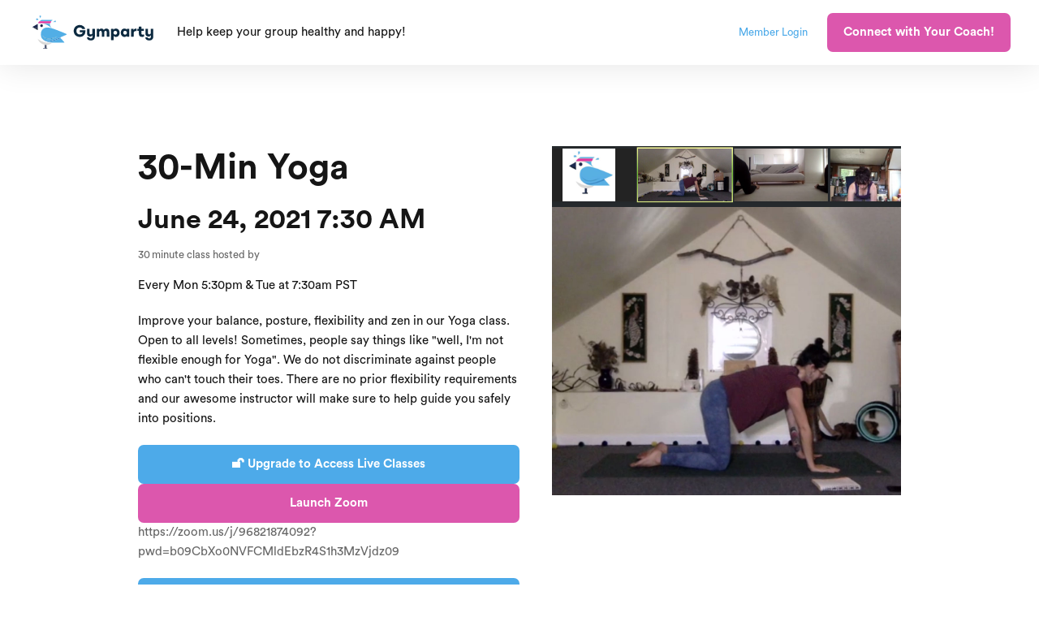

--- FILE ---
content_type: text/html; charset=utf-8
request_url: https://www.gymparty.com/scheduled-live-interactive-class/2021-06-24-07-30-yoga-with-coach-julse
body_size: 8282
content:
<!DOCTYPE html><!-- Last Published: Thu Jan 08 2026 04:39:11 GMT+0000 (Coordinated Universal Time) --><html data-wf-domain="www.gymparty.com" data-wf-page="5f67c47df4382620197105dc" data-wf-site="5f53cce3305dbc5412dd01fc" lang="en" data-wf-collection="5f67c47df43826f27d7105da" data-wf-item-slug="2021-06-24-07-30-yoga-with-coach-julse"><head><meta charset="utf-8"/><title>30-Min Yoga with  - Gymparty</title><meta content="On Jun 24, 2021. 30 minutes. There&#x27;s no place like om." name="description"/><meta content="30-Min Yoga with  - Gymparty" property="og:title"/><meta content="On Jun 24, 2021. 30 minutes. There&#x27;s no place like om." property="og:description"/><meta content="https://cdn.prod.website-files.com/5f53cce3cf2fb62eb37d5907/605b773337089168f84beca4_Cat-Cow-2.jpg" property="og:image"/><meta content="30-Min Yoga with  - Gymparty" property="twitter:title"/><meta content="On Jun 24, 2021. 30 minutes. There&#x27;s no place like om." property="twitter:description"/><meta content="https://cdn.prod.website-files.com/5f53cce3cf2fb62eb37d5907/605b773337089168f84beca4_Cat-Cow-2.jpg" property="twitter:image"/><meta property="og:type" content="website"/><meta content="summary_large_image" name="twitter:card"/><meta content="width=device-width, initial-scale=1" name="viewport"/><link href="https://cdn.prod.website-files.com/5f53cce3305dbc5412dd01fc/css/gymparty-v1.shared.6d07f506d.min.css" rel="stylesheet" type="text/css" integrity="sha384-bQf1BtSpZN7sk1KDDsFZIA/x9voB4cbeLMK+ON0Lzwt+D96oFlo85qLg+jZYh5LH" crossorigin="anonymous"/><link href="https://fonts.googleapis.com" rel="preconnect"/><link href="https://fonts.gstatic.com" rel="preconnect" crossorigin="anonymous"/><script src="https://ajax.googleapis.com/ajax/libs/webfont/1.6.26/webfont.js" type="text/javascript"></script><script type="text/javascript">WebFont.load({  google: {    families: ["Exo:100,100italic,200,200italic,300,300italic,400,400italic,500,500italic,600,600italic,700,700italic,800,800italic,900,900italic"]  }});</script><script type="text/javascript">!function(o,c){var n=c.documentElement,t=" w-mod-";n.className+=t+"js",("ontouchstart"in o||o.DocumentTouch&&c instanceof DocumentTouch)&&(n.className+=t+"touch")}(window,document);</script><link href="https://cdn.prod.website-files.com/5f53cce3305dbc5412dd01fc/5f72706b95d7fe023c951336_Bird-32.png" rel="shortcut icon" type="image/x-icon"/><link href="https://cdn.prod.website-files.com/5f53cce3305dbc5412dd01fc/5f7270afb23271d316c82f90_Bird-256-whitebg-01.png" rel="apple-touch-icon"/><link href="https://www.gymparty.com/scheduled-live-interactive-class/2021-06-24-07-30-yoga-with-coach-julse" rel="canonical"/><script async="" src="https://www.googletagmanager.com/gtag/js?id=UA-178015358-1"></script><script type="text/javascript">window.dataLayer = window.dataLayer || [];function gtag(){dataLayer.push(arguments);}gtag('js', new Date());gtag('config', 'UA-178015358-1', {'anonymize_ip': false});</script><script type="text/javascript">!function(f,b,e,v,n,t,s){if(f.fbq)return;n=f.fbq=function(){n.callMethod?n.callMethod.apply(n,arguments):n.queue.push(arguments)};if(!f._fbq)f._fbq=n;n.push=n;n.loaded=!0;n.version='2.0';n.agent='plwebflow';n.queue=[];t=b.createElement(e);t.async=!0;t.src=v;s=b.getElementsByTagName(e)[0];s.parentNode.insertBefore(t,s)}(window,document,'script','https://connect.facebook.net/en_US/fbevents.js');fbq('init', '411259220032292');fbq('track', 'PageView');</script><!-- Error trapping -->
<script>
  function gpInitBugsnag() {
    Bugsnag.start({ apiKey: '70da010266605e65aea462723c8bef52' });
  }
</script>
<script
    src="//d2wy8f7a9ursnm.cloudfront.net/v7/bugsnag.min.js"
    async
    onload="window.gpInitBugsnag()"
></script>
<!-- End Error trapping -->
<!-- Embedded in our mobile app -->
<style>
  [data-gp-app] {
    display: none;
  }
  .gp-app-visible {
    display: block !important;
  }
</style>
<script>
  var gympartyMobileEmbed = navigator.userAgent.indexOf("gympartyapp") > -1;
  var gympartyCorporate = window.location.pathname.indexOf("/corporate") === 0;
  window.Webflow = window.Webflow || [];
  window.Webflow.push(function () {
    // Show elements based on our app setting, by default they are hidden (see above).
    $("[data-gp-app]").each(function (i, el) {
      try {
        var jqEl = $(el);
        var app = jqEl.attr("data-gp-app");
        if (app === "mobile") {
          if (gympartyMobileEmbed) {
            jqEl.addClass("gp-app-visible");
          }
        } else if (app === "!mobile") {
          if (!gympartyMobileEmbed) {
            jqEl.addClass("gp-app-visible");
          }
        } else {
          // Unknown value
          console.log("unable to handle data-gp-app value", app);
        }
      } catch (err) {
        Bugsnag.notify(err);
      }
    });
  });
</script>
<!-- End Embedded on our mobile app -->
<!-- Savvy (Causing JS errors, so removing for now)
<savvy-smart-form id="GAxOcb8UVXxmSk2oYlhm"></savvy-smart-form>
<script async src="https://cdn.heysavvy.com/wc/savvy.min.js"></script> -->
<!-- End Savvy -->
<!-- Heap -->
<script type="text/javascript">
  (window.heap = window.heap || []),
    (heap.load = function (e, t) {
      (window.heap.appid = e), (window.heap.config = t = t || {});
      var r = document.createElement("script");
      (r.type = "text/javascript"),
        (r.async = !0),
        (r.src = "https://cdn.heapanalytics.com/js/heap-" + e + ".js");
      var a = document.getElementsByTagName("script")[0];
      a.parentNode.insertBefore(r, a);
      for (
        var n = function (e) {
            return function () {
              heap.push([e].concat(Array.prototype.slice.call(arguments, 0)));
            };
          },
          p = [
            "addEventProperties",
            "addUserProperties",
            "clearEventProperties",
            "identify",
            "resetIdentity",
            "removeEventProperty",
            "setEventProperties",
            "track",
            "unsetEventProperty",
          ],
          o = 0;
        o < p.length;
        o++
      )
        heap[p[o]] = n(p[o]);
    });
  heap.load("367561087");
</script>
<!-- End Heap -->
<!-- Drip Definition -->
<script>
  var _dcq = _dcq || [];
  var _dcs = _dcs || {};
  _dcs.account = "4427486";
</script>
<!-- End Drip Definition-->
<!-- Memberstack Analytics Integration -->
<script>
  function gpInitMemberStack() {
  window.Webflow = window.Webflow || [];
  // Updated to v2: Added const memberstack declaration
  const memberstack = window.$memberstackDom;
  // Updated to v2: Changed MemberStack.onReady to memberstack.getCurrentMember()
  memberstack.getCurrentMember().then(({ data: member }) => {
    // Wait for Webflow to be ready before using jQuery
    window.Webflow.push(function () {
      // Make the appropriate MemberStack data-ms-content items visible
      $("[data-ms-content]").each(function (i, el) {
        $(el).addClass("ms-ready");
      });
      // Show/hide based on our app setting
      $("[data-gp-app]").each(function (i, el) {
        try {
          var jqEl = $(el);
          var app = jqEl.attr("data-gp-app");
          if (app === "mobile") {
            if (gympartyMobileEmbed) {
              jqEl.css("display:inherit");
            }
          } else if (app === "!mobile") {
            if (!gympartyMobileEmbed) {
              jqEl.css("display:inherit");
            }
          } else {
            // Unknown value
            console.log("unable to handle data-gp-app value", app);
          }
        } catch (err) {
          Bugsnag.notify(err);
        }
      });
    });
    if (member) {
      try {
        var userProperties = {
          m_amount: member.membership.amount,
          m_cancel_at_period_end: member.membership.cancel_at_period_end,
          m_current_period_end: member.membership.current_period_end,
          m_name: member.membership.name,
          m_signup_date: member.membership.signupDate,
          m_status: member.membership.status,
        };
        heap.identify(member.id);
        heap.addUserProperties(userProperties);
        gtag("set", "user_properties", userProperties);
        var dripUserProperties = Object.assign({}, userProperties, {
          // Updated to v2: Changed member.email to member.auth.email
          email: member.auth.email,
          user_id: member.id,
          // Updated to v2: Changed member["first-name"] to member.customFields["first-name"]
          first_name: member.customFields["first-name"],
          // Updated to v2: Changed member["last-name"] to member.customFields["last-name"]
          last_name: member.customFields["last-name"],
          tags: ["From Memberstack"],
        });
        _dcq.push(["identify", dripUserProperties]);
        if (typeof gtag !== "undefined") {
          gtag("config", "GA_MEASUREMENT_ID", {
            user_id: member.id,
          });
        }
        // Intercom settings
        window.intercomSettings = {
          app_id: "iid5e20s",
          user_id: member.id,
          // Updated to v2: Changed member["first-name"] and member["last-name"] to member.customFields
          name: member.customFields["first-name"] + " " + member.customFields["last-name"],
          // Updated to v2: Changed member.email to member.auth.email
          email: member.auth.email,
          created_at: member.membership.signupDate,
        };
        // Conversion tracking
        if (
          typeof window.gpTrackMemberstackConversion !== "undefined" &&
          window.gpTrackMemberstackConversion
        ) {
          var memberValue = member.membership.amount || 0;
          if (typeof fbq !== "undefined") {
            fbq("track", "CompleteRegistration");
            if (memberValue > 0) {
              fbq("track", "Purchase", { currency: "USD", value: memberValue });
            }
          }
          if (typeof gtag !== "undefined") {
            gtag("event", "signup", {
              event_category: "membership",
              event_label: member.membership.name,
              value: memberValue,
            });
          }
        }
        // Redirect
        if (
          typeof window.gpAutoRedirect !== "undefined" &&
          window.gpAutoRedirect
        ) {
          setTimeout(function () {
            window.location.href = window.gpAutoRedirect.href;
          }, window.gpAutoRedirect.timeout);
        }
      } catch (e) {
        Bugsnag.notify(e);
      }
    } else {
      window.intercomSettings = {
        app_id: "iid5e20s",
      };
      // Show Drip form after 20 seconds for non-members
      setTimeout(function () {
        if (!gympartyMobileEmbed && !gympartyCorporate) {
          // _dcq.push(["showForm", { id: "91642013" }]);
        }
      }, 20000);
    }
    // Load Intercom Widget
    // Not in the app for now
    if (!gympartyMobileEmbed) {
      (function () {
        var w = window;
        var ic = w.Intercom;
        if (typeof ic === "function") {
          ic("reattach_activator");
          ic("update", w.intercomSettings);
        } else {
          var d = document;
          var i = function () {
            i.c(arguments);
          };
          i.q = [];
          i.c = function (args) {
            i.q.push(args);
          };
          w.Intercom = i;
          var l = function () {
            var s = d.createElement("script");
            s.type = "text/javascript";
            s.async = true;
            s.src = "https://widget.intercom.io/widget/iid5e20s";
            var x = d.getElementsByTagName("script")[0];
            x.parentNode.insertBefore(s, x);
          };
          if (w.attachEvent) {
            w.attachEvent("onload", l);
          } else {
            w.addEventListener("load", l, false);
          }
        }
      })();
    }
  });
}
</script>
<style>
  [data-ms-content] {
    display: inherit;
  }
</style>
<script>
  // Expire user login sessions in one year
  window.ms_settings = { session: 8760 };
</script>
<!-- Memberstack webflow package -->
<script
   data-memberstack-app="app_clop9ml8y007q0sve721l3vl8"
   src="https://static.memberstack.com/scripts/v1/memberstack.js"
   type="text/javascript">
</script>
<!-- End Memberstack Analytics Integration -->
<!-- Google Tag Manager -->
<script>(function(w,d,s,l,i){w[l]=w[l]||[];w[l].push({'gtm.start':
new Date().getTime(),event:'gtm.js'});var f=d.getElementsByTagName(s)[0],
j=d.createElement(s),dl=l!='dataLayer'?'&l='+l:'';j.async=true;j.src=
'https://www.googletagmanager.com/gtm.js?id='+i+dl;f.parentNode.insertBefore(j,f);
})(window,document,'script','dataLayer','GTM-PM2WH4H');</script>
<!-- End Google Tag Manager -->






<script src="https://js.stripe.com/v3/" type="text/javascript" data-wf-ecomm-key="pk_live_nyPnaDuxaj8zDxRbuaPHJjip" data-wf-ecomm-acct-id="acct_1HPGLsL46OvTT9VP"></script><script src="https://www.paypal.com/sdk/js?client-id=AeVgr6n0UlS9_b4u45Nlkd2mpKc6VUe9wjw2oKRrsXzIXZJ4K1q1CUaXvrTgcB5j0jb-E3fEwDD6DOEd&amp;merchant-id=Q3T6UDWAK65MU&amp;currency=USD&amp;commit=false" type="text/javascript" data-wf-paypal-element="true"></script><script type="text/javascript">window.__WEBFLOW_CURRENCY_SETTINGS = {"currencyCode":"USD","symbol":"$","decimal":".","fractionDigits":2,"group":",","template":"{{wf {\"path\":\"symbol\",\"type\":\"PlainText\"} }} {{wf {\"path\":\"amount\",\"type\":\"CommercePrice\"} }} {{wf {\"path\":\"currencyCode\",\"type\":\"PlainText\"} }}","hideDecimalForWholeNumbers":false};</script></head><body><div class="back-to-top"><div id="Top" class="top"></div><a href="#Top" class="top-button w-inline-block"><div class="top-button-icon w-icon-dropdown-toggle"></div></a></div><div data-gp-app="!mobile" class="nav-bar-container"><div data-collapse="medium" data-animation="default" data-duration="400" data-ms-content="!members" data-easing="ease" data-easing2="ease" role="banner" class="nav-bar w-nav"><div class="wrapper nav-bar-wrapper"><a href="/#Top" class="brand w-nav-brand"><img src="https://cdn.prod.website-files.com/5f53cce3305dbc5412dd01fc/5f721bc0de6e5a39f921857b_Bird%20%2B%20Word.svg" loading="lazy" alt="Party bird" width="150" class="image bird-and-word"/><img src="https://cdn.prod.website-files.com/5f53cce3305dbc5412dd01fc/5f7270afb23271d316c82f90_Bird-256-whitebg-01.png" loading="lazy" height="41" alt="" class="image bird"/></a><div class="navigation"><div class="text-block-5 marketing-tagline">Help keep your group healthy and happy!<span class="text-color-2 shadow"></span></div><div class="nav-right"><a href="#/ms/login" class="member-login-header-block w-inline-block"><div data-ms-modal="login" class="text-small">Member Login</div></a><div class="div-block-18"><a href="#" data-ms-modal="signup" class="button nav-button w-button">Connect with Your Coach!</a><a data-ms-modal="login" href="#" class="mobile-member-login-block w-inline-block"><div class="text-very-small">Member Login</div></a></div></div></div></div></div><div data-collapse="medium" data-animation="default" data-duration="400" data-ms-content="members" data-easing="ease" data-easing2="ease" role="banner" class="nav-bar w-nav"><div class="wrapper nav-bar-wrapper w-container"><div class="members-only-nav-menu-button w-nav-button"><div class="w-icon-nav-menu"></div></div><a href="/#Top" class="brand w-nav-brand"><img src="https://cdn.prod.website-files.com/5f53cce3305dbc5412dd01fc/5f721bc0de6e5a39f921857b_Bird%20%2B%20Word.svg" loading="lazy" alt="Party bird" width="150" class="image bird-and-word"/><img src="https://cdn.prod.website-files.com/5f53cce3305dbc5412dd01fc/5f7270afb23271d316c82f90_Bird-256-whitebg-01.png" loading="lazy" height="41" alt="" class="image bird"/></a><div class="navigation"><div class="text-block-5">Refer a friend, get swag!  <a href="mailto:hello@gymparty.com?subject=Free%20swag%3F">Contact us</a> for more info.</div></div><nav role="navigation" class="nav-menu w-nav-menu"><a href="/category/apparel" class="nav-link w-nav-link">Shop</a><a href="/members/dashboard" class="nav-link w-nav-link">Dashboard</a><a href="#" data-ms-modal="profile" data-ms-member="email" class="nav-link w-nav-link">Profile</a><a href="#" data-ms-modal="forgot-password" class="nav-link w-nav-link">Reset Password</a></nav></div></div></div><div class="page-wrapper"><header id="hero" class="hero-2"><div class="flex-container-5 w-container"><div class="div-block-14"><h1>30-Min Yoga</h1><h2>June 24, 2021 7:30 AM</h2><div><div class="div-block-13 text-grey"><div class="text-small">30</div><div class="text-small class-time-text">minute class hosted by</div></div><a href="#" class="head-coach-link-block w-inline-block"><img loading="lazy" height="48" alt="" src="" class="person-avatar coach-avatar w-dyn-bind-empty"/><div class="head-coach-name"><div class="w-dyn-bind-empty"></div><div class="text-small w-dyn-bind-empty"></div></div></a></div><p>Every Mon 5:30pm &amp; Tue at 7:30am PST</p><div class="w-condition-invisible"><h3>In This Class</h3><p class="w-dyn-bind-empty"></p></div><div class="w-richtext"><p>Improve your balance, posture, flexibility and zen in our Yoga class. Open to all levels! Sometimes, people say things like &quot;well, I&#x27;m not flexible enough for Yoga&quot;. We do not discriminate against people who can&#x27;t touch their toes. There are no prior flexibility requirements and our awesome instructor will make sure to help guide you safely into positions.</p></div><div data-ms-content="payment-plans"><div><div data-gp-app="!mobile"><a href="/members/choose-a-plan" class="button w-button">🔓 Upgrade to Access Live Classes</a></div><div data-gp-app="mobile"><p>*Your membership plan does not include Live Classes. This app does not support purchasing. Memberships purchased from Gymparty can be used in this app.</p></div></div></div><div data-ms-content="live-classes"><div class="heading-margin-20"><a href="#" class="button color-2 w-condition-invisible w-button">Launch Zoom</a><a href="https://zoom.us/j/96821874092?pwd=b09CbXo0NVFCMldEbzR4S1h3MzVjdz09" class="button color-2 w-button">Launch Zoom</a><a href="#" class="text-very-small text-grey w-condition-invisible w-dyn-bind-empty"></a><a href="https://zoom.us/j/96821874092?pwd=b09CbXo0NVFCMldEbzR4S1h3MzVjdz09" class="text-very-small text-grey">https://zoom.us/j/96821874092?pwd=b09CbXo0NVFCMldEbzR4S1h3MzVjdz09</a></div></div><div class="w-condition-invisible"><h3>Get Ready</h3><div class="w-dyn-bind-empty w-richtext"></div></div><div class="w-condition-invisible"><h3 class="w-dyn-bind-empty"></h3><a href="#" class="button w-button">See the Full Workout Details</a><div class="live-wod-description w-dyn-bind-empty w-richtext"></div><h3>Get Ready</h3><div class="w-dyn-bind-empty w-richtext"></div></div><div class="div-block-12"><a href="/live-interactive-class/yoga-30-min" class="button w-button">Class Info and Other Scheduled Times</a></div></div><div class="hero-image-mask"><div class="top-media"><img alt="30-Min Yoga" src="https://cdn.prod.website-files.com/5f53cce3cf2fb62eb37d5907/5f94db7c0a2f694204b79b0b_Yoga-Class.jpg" sizes="100vw" srcset="https://cdn.prod.website-files.com/5f53cce3cf2fb62eb37d5907/5f94db7c0a2f694204b79b0b_Yoga-Class-p-500.jpeg 500w, https://cdn.prod.website-files.com/5f53cce3cf2fb62eb37d5907/5f94db7c0a2f694204b79b0b_Yoga-Class-p-800.jpeg 800w, https://cdn.prod.website-files.com/5f53cce3cf2fb62eb37d5907/5f94db7c0a2f694204b79b0b_Yoga-Class-p-1080.jpeg 1080w, https://cdn.prod.website-files.com/5f53cce3cf2fb62eb37d5907/5f94db7c0a2f694204b79b0b_Yoga-Class.jpg 1192w" class="hero-image"/><img loading="lazy" alt="" src="" class="w-condition-invisible w-dyn-bind-empty"/><div class="w-condition-invisible"><div data-ms-content="live-class-recordings" class="video w-dyn-bind-empty w-video w-embed"></div><div data-gp-app="!mobile"><a href="/members/choose-a-plan" data-ms-content="payment-plans" class="button w-button">🔓 Upgrade to Access On Demand Classes</a></div></div></div></div></div></header></div><div data-gp-app="!mobile" class="footer-v1"><div class="wrapper"><div class="w-layout-grid footer-v1-grid"><div id="w-node-_26b96535-832a-8399-2acb-40d42ecc7be8-d1822f9d" class="footer-v1-info"><img src="https://cdn.prod.website-files.com/5f53cce3305dbc5412dd01fc/5f696e6fbdb871e7c5fc39ec_Bird%20%2B%20Word.svg" loading="lazy" width="150" alt=""/><div class="footer-v1-description">Do you want to help your family be healthier, happier, and live a more enjoyable life? Your own personal Gymparty coach is here to help!</div></div><div class="footer-v1-block"><a href="/about-us" class="footer-link">About Us</a><a href="/blog" class="footer-link">Blog</a><a href="/legal/privacy-policy" class="footer-link">Privacy Policy</a><a href="/legal/terms-of-service" class="footer-link">Terms of Service</a></div><div class="footer-v1-block"><a href="#/ms/login" class="footer-link">Member Login</a><a data-ms-content="members" href="/members/dashboard" class="footer-link">Dashboard</a><a href="/category/apparel" class="footer-link">Shop Apparel</a><a href="/members/choose-a-plan" class="footer-link">Pricing</a><a href="/" class="footer-link">Team Wellness</a></div><div id="w-node-ecf6cc58-22d3-8ae1-4b7e-213b09e4b74f-d1822f9d" class="footer-v1-block"><h4 class="footer-heading">Get in Touch</h4><div class="footer-contact"><img src="https://cdn.prod.website-files.com/5f53cce3305dbc5412dd01fc/5f53cce3cf2fb6a8a27d5dc0_marker-white.svg" alt="" loading="lazy" class="footer-contact-icon"/><div>590 North 5th Street<br/>San Jose, CA 95112<br/></div></div><a href="mailto:hello@gymparty.com?subject=Gymparty%20Question" class="footer-contact w-inline-block"><img src="https://cdn.prod.website-files.com/5f53cce3305dbc5412dd01fc/5f53cce3cf2fb6c01e7d5db7_email-white.svg" alt="" loading="lazy" class="footer-contact-icon"/><div>hello@gymparty.com</div></a><div class="footer-contact"><img src="https://cdn.prod.website-files.com/5f53cce3305dbc5412dd01fc/5f53cce3cf2fb63f547d5dbc_phone-white.svg" alt="" loading="lazy" class="footer-contact-icon"/><div>+1 (844) 4-GYM-FUN<br/>+1 (844) 449-6386</div></div></div></div><div class="footer-bottom"><div class="footer-bottom-left"><form action="/search" class="search-form w-form"><div class="input-wrapper search-input-wrapper"><img src="https://cdn.prod.website-files.com/5f53cce3305dbc5412dd01fc/5f53cce3cf2fb68d9a7d5d9f_search.svg" alt="" loading="lazy" class="input-icon"/><input class="input search-input w-input" maxlength="256" name="query" placeholder="Find Workouts, Movements, Classes, and Articles" type="search" id="search" required=""/></div><input type="submit" class="button input-button w-button" value="Search"/></form></div><div class="footer-bottom-right"><div>Copyright © 2022 Gymparty, Inc. All Rights Reserved.</div></div></div></div></div><script src="https://d3e54v103j8qbb.cloudfront.net/js/jquery-3.5.1.min.dc5e7f18c8.js?site=5f53cce3305dbc5412dd01fc" type="text/javascript" integrity="sha256-9/aliU8dGd2tb6OSsuzixeV4y/faTqgFtohetphbbj0=" crossorigin="anonymous"></script><script src="https://cdn.prod.website-files.com/5f53cce3305dbc5412dd01fc/js/gymparty-v1.schunk.1a807f015b216e46.js" type="text/javascript" integrity="sha384-oY4R8SfnVBTWnix6ULiWbZs/5tyRyxEiWcG+WrT3unnu5pmfsIYJEraZcyFVlvND" crossorigin="anonymous"></script><script src="https://cdn.prod.website-files.com/5f53cce3305dbc5412dd01fc/js/gymparty-v1.schunk.cc6205be461a1538.js" type="text/javascript" integrity="sha384-2uTIkYpbQabWSD9A/sDmVukJ2zvO8PsaDUBYHzQLPEKGT7kExLOYpdfyUUsA/fVs" crossorigin="anonymous"></script><script src="https://cdn.prod.website-files.com/5f53cce3305dbc5412dd01fc/js/gymparty-v1.e9cb1c05.535da2fafd46e202.js" type="text/javascript" integrity="sha384-8WtgttPoSglX+txzT1J6Kz6YJIk/0I8Ofxa7uOkaGNI/kUOMpb7b2WVIMKRevGwB" crossorigin="anonymous"></script><!-- Drip Init -->
<script type="text/javascript">
  (function() {
    var dc = document.createElement('script');
    dc.type = 'text/javascript'; dc.async = true;
    dc.src = '//tag.getdrip.com/' + _dcs.account + '.js';
    var s = document.getElementsByTagName('script')[0];
    s.parentNode.insertBefore(dc, s);
  })();
</script>
<!-- end Drip Init -->

<!-- Google Tag Manager (noscript) -->
<noscript><iframe src="https://www.googletagmanager.com/ns.html?id=GTM-PM2WH4H"
height="0" width="0" style="display:none;visibility:hidden"></iframe></noscript>
<!-- End Google Tag Manager (noscript) --></body></html>

--- FILE ---
content_type: application/javascript
request_url: https://tag.getdrip.com/4427486.js
body_size: 574
content:
/* 0d61c70ae1750114649a198b2ad0cfaa67abca27 / 2026-01-25 17:20:43 +0000 */

if (window._dcfg && window._dcfg.account_uid) {
  console.error(`Double Drip script detected. Account '4427486' is overwriting account '${window._dcfg.account_uid}'.`);
}

var _dcq = _dcq || [];
var _dcs = _dcs || {};
_dcs.account = '4427486';
window._dcfg = {"account_id":182329,"account_uid":4427486,"success":true,"env":"production","url":"www.gymparty.com","domain":"gymparty.com","enable_third_party_cookies":false,"eu_consent_check_timezone":false,"pond_id":"drip-production","campaigns":[{"id":408830,"public_id":21685249},{"id":452617,"public_id":187815903}],"forms":[],"goals":[],"url_triggers":[],"product_triggers":[{"trigger_type":"viewed_product"}],"enable_session_tracking":false};

  (function() {
    var dc = document.createElement('script');
    dc.type = 'text/javascript'; dc.async = true;
    dc.src = '//tag.getdrip.com/client.js';
    var s = document.getElementsByTagName('script')[0];
    s.parentNode.insertBefore(dc, s);
  })();

  (function () {
    var sleeknoteScriptTag = document.createElement("script");
    sleeknoteScriptTag.type = "text/javascript";
    sleeknoteScriptTag.charset = "utf-8";
    sleeknoteScriptTag.src = ("//sleeknotecustomerscripts.sleeknote.com/87126.js");
    var s = document.getElementsByTagName('script')[0];
    s.parentNode.insertBefore(sleeknoteScriptTag, s);
  })();


--- FILE ---
content_type: text/javascript; charset=utf-8
request_url: https://api.getdrip.com/client/track?url=https%3A%2F%2Fwww.gymparty.com%2Fscheduled-live-interactive-class%2F2021-06-24-07-30-yoga-with-coach-julse&visitor_uuid=719be6a4ba6b4861a9c665291a7ddef4&_action=Visited%20a%20page&source=drip&drip_account_id=4427486&callback=Drip_124494763
body_size: -165
content:
Drip_124494763({ success: true, visitor_uuid: "719be6a4ba6b4861a9c665291a7ddef4", anonymous: true });

--- FILE ---
content_type: text/javascript; charset=utf-8
request_url: https://api.getdrip.com/client/events/visit?drip_account_id=4427486&referrer=&url=https%3A%2F%2Fwww.gymparty.com%2Fscheduled-live-interactive-class%2F2021-06-24-07-30-yoga-with-coach-julse&domain=www.gymparty.com&time_zone=UTC&enable_third_party_cookies=f&callback=Drip_412430947
body_size: -181
content:
Drip_412430947({ success: true, visitor_uuid: "719be6a4ba6b4861a9c665291a7ddef4" });